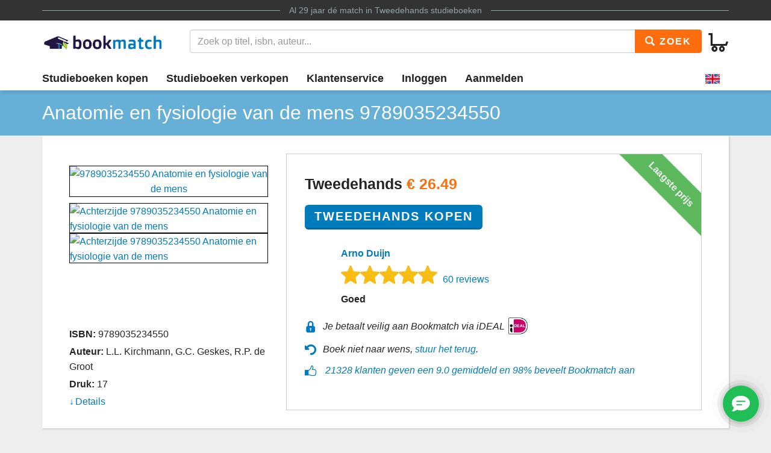

--- FILE ---
content_type: text/html
request_url: https://www.bookmatch.nl/studieboeken/9789035234550-Anatomie-en-fysiologie-van-de-mens
body_size: 10186
content:
<!doctype html>
<html lang="nl">
<head>
	<meta charset="utf-8">
	<title>Anatomie en fysiologie van de mens | 9789035234550 | Tweedehands</title>
	<meta name="description" content="9789035234550 Anatomie en fysiologie van de  koop je vanaf 26.49 tweedehands bij Bookmatch. ✅ 100% veilig ✅ Geen &eacute;nkel risico ✅ Ruim 270.000 studieboeken in het aanbod">
	<meta name="viewport" content="width=device-width, initial-scale=1">
	<meta http-equiv="X-UA-Compatible" content="IE=edge,chrome=1">
	<meta name="robots" content="noodp,noydir"/>
	<!-- Google Tag Manager -->
<script>(function(w,d,s,l,i){w[l]=w[l]||[];w[l].push({'gtm.start':
new Date().getTime(),event:'gtm.js'});var f=d.getElementsByTagName(s)[0],
j=d.createElement(s),dl=l!='dataLayer'?'&l='+l:'';j.async=true;j.src=
'https://www.googletagmanager.com/gtm.js?id='+i+dl;f.parentNode.insertBefore(j,f);
})(window,document,'script','dataLayer','GTM-MPV25ZWH');</script>
<!-- End Google Tag Manager -->
	
	
			
		
		
		
			
	<link rel="preload" href="/assets/fonts/iconfont.woff" as="font" type="font/woff2" crossorigin> 

	<link rel="stylesheet" href="/assets/css/main_27112019_01.css">


	<style>
div.jouwbericht,div.mijnbericht{padding:10px;margin-top:5px;margin-bottom:5px;border:1px solid  #666;border-radius:5px}div.jouwbericht{float:left;background-color:#cfc}div.mijnbericht{float:right;background-color:#ccc}div.bmbericht{text-align:center;padding:10px;background-color:#53a2ca;color:#fff;border-radius:5px}div.bmbericht div.verloopdat,div.verloopdat{font-size:9px;text-align:right;margin-top:-4px}div.verloopintro{font-weight:700;border-bottom:1px solid #000}div.verloopdat{color:#777}div.bmbericht div.verloopdat{color:#fff}textarea.remarkarea{padding:10px;margin-top:5px;margin-bottom:5px;border:1px solid #666;border-radius:5px;width:892px}div#verkooptips{width:350px;float:right;background-color:#4eacdb;font-size:12px;border-radius:10px;-webkit-border-radius:10px;-moz-border-radius:10px;margin-top:0}div#verkooptips img{float:left;margin-right:14px}div.alert{padding:6px;margin-bottom:6px}div.score a{color:#fff;text-decoration:none}div.dashboard-item{position:relative;width:150px;height:150px;float:left;margin:10px;background-color:#eee}div.dashboard-header{background-color:#aaa;font-size:20px;text-align:center;padding:2px}div.dashboard-inner{padding:10px;padding-top:50px!important;text-align:center}span.dashboard-value-large{font-size:40px}span.dashboard-value-medium{font-size:30px}div.dashboard-sub{position:absolute;width:100%;bottom:0;left:0;text-align:center;padding-bottom:2px;font-size:20px}table.revtable2 td{padding:2px}
</style>
	
	
		
<meta name="google-site-verification" content="bAeB0qm51AYSWIDHF0YNcRALxyFOKGHIIIYoCaGrZpE" />
	<script>
window.Futy = { key: '6666e0dad507a' };
(function (e, t) {
var n = e.createElement(t);
n.async = true;
var f = window.Promise && window.fetch ? 'modern.js' : 'legacy.js';
n.src = 'https://v1.widget.futy.io/js/futy-widget-' + f;
var r = e.getElementsByTagName(t)[0];
r.parentNode.insertBefore(n, r);
})(document, 'script');
</script>
<link rel="canonical" href="https://www.bookmatch.nl/studieboeken/9789035234550-Anatomie-en-fysiologie-van-de-mens" />
	<meta property="og:title" content="Anatomie en fysiologie van de mens | 9789035234550 | Tweedehands" />
	<meta property="og:image" content="https://www.bookmatch.nlhttps://images.bookmatch.nl/omslag/9789/035/234/9789035234550/9789035234550_VRK.jpg" />
	<meta property="og:description" content="9789035234550 Anatomie en fysiologie van de  koop je vanaf 26.49 tweedehands bij Bookmatch. ✅ 100% veilig ✅ Geen &eacute;nkel risico ✅ Ruim 270.000 studieboeken in het aanbod" />
	
	<meta name="twitter:card" content="summary_large_image" />
	
	<meta property="twitter:title" content="Anatomie en fysiologie van de mens | 9789035234550 | Tweedehands" />
	<meta property="twitter:image" content="https://www.bookmatch.nlhttps://images.bookmatch.nl/omslag/9789/035/234/9789035234550/9789035234550_VRK.jpg" />
	<meta property="twitter:description" content="9789035234550 Anatomie en fysiologie van de  koop je vanaf 26.49 tweedehands bij Bookmatch. ✅ 100% veilig ✅ Geen &eacute;nkel risico ✅ Ruim 270.000 studieboeken in het aanbod" />
	
	


<script type="text/javascript" src="/js/prototype.js"></script>
	<script type="text/javascript">	
	var tvprijs=0;function CheckAll(e){for(i=0,count=document.linkForm.elements.length;i<count;i++)document.linkForm.elements[i].name.substring(0,3)==e&&(document.linkForm.elements[i].checked,document.linkForm.elements[i].checked=1)}function UncheckAll(e){for(i=0,count=document.linkForm.elements.length;i<count;i++)document.linkForm.elements[i].name.substring(0,3)==e&&(document.linkForm.elements[i].checked,document.linkForm.elements[i].checked=0)}function nothingMuch(){}function nix(){}function mtoggle(e){"block"!=document.getElementById(e).style.display?document.getElementById(e).style.display="block":"none"!=document.getElementById(e).style.display&&(document.getElementById(e).style.display="none")}function hide(e){document.getElementById&&null!=document.getElementById(e)?node=document.getElementById(e).style.display="none":document.layers&&null!=document.layers[e]&&(document.layers[e].display="none")}function xhide(e){document.getElementById&&null!=document.getElementById(e)?node=document.getElementById(e).style.display="none":document.layers&&null!=document.layers[e]&&(document.layers[e].display="none")}function xshow(e){document.getElementById&&null!=document.getElementById(e)?node=document.getElementById(e).style.display="block":document.layers&&null!=document.layers[e]&&(document.layers[e].display="block")}function jvsleep(e){for(var n=new Date().getTime();new Date().getTime()<n+e;);}function confirmSubmit(e){return!!confirm(e)}
	
	
	</script>		





	<!--[if lt IE 9]>
	    <script src="//cdnjs.cloudflare.com/ajax/libs/html5shiv/3.7.3/html5shiv.js"></script>
	<![endif]-->




</head>

<body><!-- Google Tag Manager (noscript) -->
<noscript><iframe src="https://www.googletagmanager.com/ns.html?id=GTM-MPV25ZWH"
height="0" width="0" style="display:none;visibility:hidden"></iframe></noscript>
<!-- End Google Tag Manager (noscript) -->

<header>
	<div class="topline">
		<div class="container">
			<p class="tagline"><span>Al 29 jaar d&eacute; match in <a href="/" title="Tweedehands studieboeken">Tweedehands studieboeken</a></span></p>
		</div>
	</div>
	<div class="container">
		<div class="navbar-header">
			
								
			
			<button type="button" class="navbar-toggle pull-left visible-xs visible-sm" data-toggle-menu="show" data-menu-target="mainmenu">
				<span class="sr-only">Toggle navigation</span>
				<span class="icon-bar"></span>
				<span class="icon-bar"></span>
				<span class="icon-bar"></span>
				
			</button>
			
						
						
			<a href="/" class="logo"><img src="/gfx/bookmatchlogo_2020.png" srcset="/gfx/bookmatchlogo_2020.png 2x" style="height: 30px; width: 200px;" alt="Bookmatch tweedehands studieboeken logo"></a>
			
						
			
			<a href="/winkelmandje" class="btn btn-cart navbar-right">
				<span class="bm-icon bm-icon-cart"></span>
				
								
				
				
				
				<span class="btn-cart-count"></span>
			</a>
		</div>
				<div class="tools" id="tool-menu">
			<form name="search" action="/" method="get" class="header-search" id="searchBar">
				<div class="input-group search">
											<input type="hidden" name="action" value="zoek">

					<input type="search" name="q" class="form-control autocomplete search__input" placeholder="Zoek op titel, isbn, auteur...">

					<span class="input-group-btn">
						<button type="submit" class="btn btn-orange search__btn"><span class="bm-icon bm-icon-search"></span> Zoek</button>
					</span>
				</div>
			</form>
		</div>
			</div>

		<div class="messages container"></div>
	<nav role="navigation" id="mainmenu">
		<div class="container">
			<ul class="nav nav-main">
				
				<li><a href="/studieboeken-kopen">Studieboeken kopen</a></li>				<li><a href="/studieboeken-verkopen">Studieboeken verkopen</a></li>
				<li><a href="/contact">Klantenservice</a></li>
				
				
					<li><a href="/inloggen" rel="nofollow">Inloggen</a></li><li><a href="/aanmelden"  rel="nofollow">Aanmelden</a></li><li class="language-selector"><a href="/?preaction=setlang&lang=en" rel="nofollow"  title="Set language to English"><img src="https://content.bookmatch.nl/assets/images/united-kingdom.png" height="24" width="24" alt="United Kingdom flag"></a></li>	
				
				
				
			</ul>
		</div>
				
		
		
		
	</nav>
	
		
	
</header>

	<main role="main" class="">
<!-- content-block  -->


<div>	
<article>
    
	
	
	<section class="page-title">
        <div class="container page-title__container">
            <h1  class="page-title__heading"><span >Anatomie en fysiologie van de mens</span> 9789035234550</h1>

        </div>
    </section>
    
		
	
	
    <section class="container">

        <div class="book-detail-best bm-content bm-shadow bm-background-white">

            <div class="row row-sm-height">
                <!--<div class="row-sm-height">-->
                    <div class="col-sm-4 col-sm-height">

                        <div class="book-detail-best__book-container">
                            <div class="book-cover" style="height: 250px;">
  <a href="https://images.bookmatch.nl/omslag/9789/035/234/9789035234550/9789035234550_VRK.jpg"  data-toggle="modal" data-target="#BoekPlaatje"  >
						<img class="book-cover__image"  src="https://images.bookmatch.nl/omslag/9789/035/234/9789035234550/9789035234550_VRK.jpg" alt="9789035234550 Anatomie en fysiologie van de mens" >
						</a><div style="display: block; margin-top: 10px; clear: both; text-align: left;">
						<a href="https://images.bookmatch.nl/omslag/9789/035/234/9789035234550/9789035234550_VRK.jpg"  data-toggle="modal" data-target="#BoekPlaatje"  >
						<img class="book-cover__image" style="  height: 50px; "  src="https://images.bookmatch.nl/omslag/9789/035/234/9789035234550/9789035234550_VRK.jpg" alt="Achterzijde 9789035234550 Anatomie en fysiologie van de mens" >
						</a>
						
						<a href="https://images.bookmatch.nl/omslag/9789/035/234/9789035234550/9789035234550_ATK.jpg"  data-toggle="modal" data-target="#BoekPlaatjeAchterkant"  >
						<img class="book-cover__image" style="  height: 50px; "  src="https://images.bookmatch.nl/omslag/9789/035/234/9789035234550/9789035234550_ATK.jpg" alt="Achterzijde 9789035234550 Anatomie en fysiologie van de mens" >
						</a></div>                            </div>

                            <div class="book-info margin-top-sm">
                                <div class="book-info__important">
                                    
																		
									<div class="book-info__item">
                                        <span class="book-info__label">ISBN:</span>
                                        <span class="book-info--value"><h2 style="font-size: 16px; font-weight: normal; display: inline;">9789035234550</span></h2>
                                    </div>
                                    
																		
									
									
									<div class="book-info__item">
                                        <span class="book-info__label">Auteur:</span>
                                        <span class="book-info__value">L.L. Kirchmann, G.C. Geskes, R.P. de Groot</span>
                                    </div>
                                    
																		
									<div class="book-info__item">
                                        <span class="book-info__label">Druk:</span>
                                        <span class="book-info__value">17</span>
                                    </div>
                                
                      
									
								</div><div class="book-info__more collapse" id="bookInfoMore"><div class="book-info__item">
                                        <span class="book-info__label">Uitgever:</span>
                                        <span class="book-info__value">Springer Media B.V.</span>
                                    </div><div class="book-info__item">
                                        <span class="book-info__label">Afmetingen:</span>
                                        <span class="book-info__value">27.3 x 20.4 x 3.5 cm</span>
                                    </div><div class="book-info__item">
                                        <span class="book-info__label">Gewicht:</span>
                                        <span class="book-info__value">1729 gram</span>
                                    </div></div><div class="book-info__more collapse" id="bookInfoMore">									
									
									
                                  
                                </div>
                            							
								<a href="#bookInfoMore" data-toggle="collapse" class="book-info__readmore collapsed">Details</a>
                            							
                            
							</div>

                        </div>

                    </div>
                    <div class="col-sm-8 col-sm-height">

                        <div class="book-detail-best__buy-container">

						
						
						
						
						
						
						
						
						
						
						
						
						
												
							<div class="ribbon ribbon--top-right">Laagste prijs</div>

                            <div class="price price--large">
														
							
                                <span class="price__now">Tweedehands <span class="u-highlight">&euro; <span itemprop="lowPrice">26.49</span></span></span>
								  
  
                            </div>


                            <div class="margin-top-sm">
                                
								<form method="post" action="/index.php?action=addusedtobasket"> 
<input type='hidden' name='bm_sec_token' value='d3f3a09be98d41f3ac5a286f15ee651013c0c389c8bf1acdaba7d1c0ce7ed06ed91b48e1092c218360f0408ae2e2969b4b92b859a2fe35e5c29db1c1af68ae86' /><input type="hidden" name="boekid" value="8008643"><input type="submit" value="Tweedehands Kopen" class="btn btn-lg btn-primary btn-center"></form>
								
                            </div>
							<div class="row margin-top-lg">
							<div class="col-md-1" style="padding-right: 0;"><img src="/profilepics/nopp.png"   style="width: 50px;border: 0px solid #1f1544;border-radius: 50%; "></div>							
							<div class="col-md-11" style="padding-left: 20px;">
							<div class="">
                                
								<div>

								<span class="u-strong"><a href="/verkoper/905110">Arno Duijn</a></span>
 
							
								
								
								
								</div>
                            </div>

							
							
                            <div class="">
                                <div class="bm-rating-stars">
                                    <span class="bm-icon bm-icon-star fill"></span><span class="bm-icon bm-icon-star fill"></span><span class="bm-icon bm-icon-star fill"></span><span class="bm-icon bm-icon-star fill"></span><span class="bm-icon bm-icon-star fill"></span>
                                    <a href="/verkoper/905110" class="bm-rating-link">60 reviews</a>
                                </div>
                            </div>
							                            

                            <div>
                                <span class="u-strong">Goed</span>
                            </div>
							</div></div>

                            <div class="book-detail-best__usp-container">
                                <ul class="usp usp--small usp--vertical">
                                    <li class="usp__item"><span class="bm-icon bm-icon-lock usp__icon"></span>Je betaalt veilig aan Bookmatch via iDEAL <img src="https://content.bookmatch.nl/static/ideal-logo2024s.png" alt="iDEAL logo" title="betaal met iDEAL" style="height: 32px; margin-top: -4px;">&nbsp;&nbsp;&nbsp;&nbsp;</li>
                                    <br /><li class="usp__item"><span class="bm-icon bm-icon-back usp__icon"></span>Boek niet naar wens, <a href="/content/bestelling-terugsturen" rel="nofollow">stuur het terug</a>.</li>
									<li class="usp__item"><span class="bm-icon bm-icon-thumb-up usp__icon"></span> 
									
									
									 <a href="https://www.kiyoh.com/reviews/1047269/bookmatch?lang=nl" target="_blank">21328 klanten geven een 9.0 gemiddeld en 98% beveelt Bookmatch aan</a></li>									
									
                                </ul>
                            </div>

						
										
							
                        </div>
                    </div>
                </div>
            <!-- </div>-->
        </div>


<a name="aanbod"></a>
        <div class="bm-content-separator bm-detail-separator"><div class="pull-right"></div>


			<h2 style="text-align: left;">Meer tweedehands aanbod Anatomie en fysiologie van de mens</h2>
        
		</div>

        <div class="bm-detail-list-header hidden-xs hidden-sm">
            <div class="row">
                <div class="col-md-3">Staat van het boek</div>
                
                <div class="col-md-5">Verkoper</div>
                <div class="col-md-4">Prijs <small>(Incl. <a href="javascript:void(0);" data-toggle="popover"  data-content="Met onze Kopersbescherming bieden we je garantie. Mocht een boek niet verzonden worden door een verkoper of kwijt raken tijdens de verzending, dan betalen we je terug. Ook mag je een boek altijd retour sturen. Kopersbescherming kost 2,49 per match.">Kopersbescherming</a> en verzenden)</small></div>
            </div>
        </div>

<div class="bm-background-white bm-content bm-detail-buy-item bm-shadow">
	<div class="row vertical-align-md">
		<div class="col-md-3 ">
			<div class="heading visible-xs visible-sm">Staat van het boek</div>
			<div class="state">Goed</div>
			<div class="highlight">1 maand geleden aangeboden			
			
			</div>
			<div class="comment">&quot;Minimale gebruikerssporen.&quot;</div>
			
		</div>
		
		<div class="col-md-5">
			<div class="heading visible-xs visible-sm">Verkoper</div>
			
			 
			 <div class="row">
			<div class="col-md-2" style="padding-right: 0px;"><img src="/profilepics/nopp.png"   style="width: 50px;border: 0px solid #1f1544;border-radius: 50%; "></div>			<div class="col-md-10">
			<div class="name"><a href="/verkoper/905110" rel="nofollow">Arno Duijn</a> 
			
			<div style="font-size: 11pt; color:#000000; font-weight: normal">Verstuurt meestal binnen 1 dag</div>			
			
			</div>
			
						<div class="bm-rating-stars">
				
				<span class="bm-icon bm-icon-star fill"></span><span class="bm-icon bm-icon-star fill"></span><span class="bm-icon bm-icon-star fill"></span><span class="bm-icon bm-icon-star fill"></span><span class="bm-icon bm-icon-star fill"></span>				
				
				<a href="/verkoper/905110" rel="nofollow" class="bm-rating-link">60 reviews</a>
			
			</div>
						<ul class="list-unstyled">
				
			
				<li></li>
				
			</ul>
			</div></div>
		</div>
		<div class="col-md-2">
			<div class="heading visible-xs visible-sm">Prijs <small>(Incl. <a href="javascript:void(0);" data-toggle="popover"  data-content="Met onze Kopersbescherming bieden we je garantie. Mocht een boek niet verzonden worden door een verkoper of kwijt raken tijdens de verzending, dan betalen we je terug. Ook mag je een boek altijd retour sturen. Kopersbescherming kost 2,49 per match.">Kopersbescherming</a> en verzenden)</small></div>
			<div class="price">&euro; 26.49</div>
		</div>
		<div class="col-md-2">
			
			
			<form method="post" action="/index.php?action=addusedtobasket"> 
<input type='hidden' name='bm_sec_token' value='d3f3a09be98d41f3ac5a286f15ee651013c0c389c8bf1acdaba7d1c0ce7ed06ed91b48e1092c218360f0408ae2e2969b4b92b859a2fe35e5c29db1c1af68ae86' /><input type="hidden" name="boekid" value="8008643"><input type="submit" value="Kopen" class="btn btn-primary btn-block btn-center"></form>
			
			<div style="text-align: center;padding-top: 4px; "><a href="/index.php?action=bieden&safematch=1&blijst[0]=8008643&boekid=8008643&vkuserid=905110" rel="nofollow" class="btn btn-block btn-center" >of bieden</a></div>			
		</div></div>

					
		
</div>
<div class="bm-background-white bm-content bm-detail-buy-item bm-shadow">
	<div class="row vertical-align-md">
		<div class="col-md-3 ">
			<div class="heading visible-xs visible-sm">Staat van het boek</div>
			<div class="state">Goed</div>
			<div class="highlight">16 maanden geleden aangeboden			
			
			</div>
			<div class="comment"></div>
			
		</div>
		
		<div class="col-md-5">
			<div class="heading visible-xs visible-sm">Verkoper</div>
			
			 
			 <div class="row">
			<div class="col-md-2" style="padding-right: 0px;"><img src="/profilepics/nopp.png"   style="width: 50px;border: 0px solid #1f1544;border-radius: 50%; "></div>			<div class="col-md-10">
			<div class="name"><a href="/verkoper/1011128" rel="nofollow">Elise Cuperus</a> 
			
			<div style="font-size: 11pt; color:#000000; font-weight: normal">Verstuurt meestal binnen 4 dagen</div>			
			
			</div>
			
						<div class="bm-rating-stars">
				
				<span class="bm-icon bm-icon-star fill"></span><span class="bm-icon bm-icon-star fill"></span><span class="bm-icon bm-icon-star fill"></span><span class="bm-icon bm-icon-star fill"></span><span class="bm-icon bm-icon-star fill"></span>				
				
				<a href="/verkoper/1011128" rel="nofollow" class="bm-rating-link">2 reviews</a>
			
			</div>
						<ul class="list-unstyled">
				
			
				<li><a href="/hbo/NHL_Stenden_Hogeschool/Leraar_Gezondheidszorg_&_Welzijn">Leraar Gezondheidszorg & Welzijn</a>, <a href="/hbo/NHL_Stenden_Hogeschool">NHL Stenden Hogeschool</a></li>
				
			</ul>
			</div></div>
		</div>
		<div class="col-md-2">
			<div class="heading visible-xs visible-sm">Prijs <small>(Incl. <a href="javascript:void(0);" data-toggle="popover"  data-content="Met onze Kopersbescherming bieden we je garantie. Mocht een boek niet verzonden worden door een verkoper of kwijt raken tijdens de verzending, dan betalen we je terug. Ook mag je een boek altijd retour sturen. Kopersbescherming kost 2,49 per match.">Kopersbescherming</a> en verzenden)</small></div>
			<div class="price">&euro; 27.49</div>
		</div>
		<div class="col-md-2">
			
			
			<form method="post" action="/index.php?action=addusedtobasket"> 
<input type='hidden' name='bm_sec_token' value='d3f3a09be98d41f3ac5a286f15ee651013c0c389c8bf1acdaba7d1c0ce7ed06ed91b48e1092c218360f0408ae2e2969b4b92b859a2fe35e5c29db1c1af68ae86' /><input type="hidden" name="boekid" value="7398094"><input type="submit" value="Kopen" class="btn btn-primary btn-block btn-center"></form>
			
			<div style="text-align: center;padding-top: 4px; "><a href="/index.php?action=bieden&safematch=1&blijst[0]=7398094&boekid=7398094&vkuserid=1011128" rel="nofollow" class="btn btn-block btn-center" >of bieden</a></div>			
		</div></div>

					
		
</div>
<div class="bm-background-white bm-content bm-detail-buy-item bm-shadow">
	<div class="row vertical-align-md">
		<div class="col-md-3 ">
			<div class="heading visible-xs visible-sm">Staat van het boek</div>
			<div class="state">Goed</div>
			<div class="highlight">9 maanden geleden aangeboden			
			
			</div>
			<div class="comment"></div>
			
		</div>
		
		<div class="col-md-5">
			<div class="heading visible-xs visible-sm">Verkoper</div>
			
			 
			 <div class="row">
			<div class="col-md-2" style="padding-right: 0px;"><img src="/profilepics/nopp.png"   style="width: 50px;border: 0px solid #1f1544;border-radius: 50%; "></div>			<div class="col-md-10">
			<div class="name"><a href="/verkoper/1060243" rel="nofollow">Annemarie Holtslag</a> 
			
			<div style="font-size: 11pt; color:#000000; font-weight: normal">Verstuurt meestal binnen 2 dagen</div>			
			
			</div>
			
						<div class="bm-rating-stars">
				
				<span class="bm-icon bm-icon-star fill"></span><span class="bm-icon bm-icon-star fill"></span><span class="bm-icon bm-icon-star fill"></span><span class="bm-icon bm-icon-star fill"></span><span class="bm-icon bm-icon-star fill"></span>				
				
				<a href="/verkoper/1060243" rel="nofollow" class="bm-rating-link">3 reviews</a>
			
			</div>
						<ul class="list-unstyled">
				
			
				<li><a href="/hbo/Capabel_Hogeschool/Farmaceutisch_Consulent">Farmaceutisch Consulent</a>, <a href="/hbo/Capabel_Hogeschool">Capabel Hogeschool</a></li>
				
			</ul>
			</div></div>
		</div>
		<div class="col-md-2">
			<div class="heading visible-xs visible-sm">Prijs <small>(Incl. <a href="javascript:void(0);" data-toggle="popover"  data-content="Met onze Kopersbescherming bieden we je garantie. Mocht een boek niet verzonden worden door een verkoper of kwijt raken tijdens de verzending, dan betalen we je terug. Ook mag je een boek altijd retour sturen. Kopersbescherming kost 2,49 per match.">Kopersbescherming</a> en verzenden)</small></div>
			<div class="price">&euro; 32.49</div>
		</div>
		<div class="col-md-2">
			
			
			<form method="post" action="/index.php?action=addusedtobasket"> 
<input type='hidden' name='bm_sec_token' value='d3f3a09be98d41f3ac5a286f15ee651013c0c389c8bf1acdaba7d1c0ce7ed06ed91b48e1092c218360f0408ae2e2969b4b92b859a2fe35e5c29db1c1af68ae86' /><input type="hidden" name="boekid" value="7669071"><input type="submit" value="Kopen" class="btn btn-primary btn-block btn-center"></form>
			
			<div style="text-align: center;padding-top: 4px; "><a href="/index.php?action=bieden&safematch=1&blijst[0]=7669071&boekid=7669071&vkuserid=1060243" rel="nofollow" class="btn btn-block btn-center" >of bieden</a></div>			
		</div></div>

					
		
</div>
<div class="bm-background-white bm-content bm-detail-buy-item bm-shadow">
	<div class="row vertical-align-md">
		<div class="col-md-3 ">
			<div class="heading visible-xs visible-sm">Staat van het boek</div>
			<div class="state">Goed</div>
			<div class="highlight">1 maand geleden aangeboden			
			
			</div>
			<div class="comment"></div>
			
		</div>
		
		<div class="col-md-5">
			<div class="heading visible-xs visible-sm">Verkoper</div>
			
			 
			 <div class="row">
			<div class="col-md-2" style="padding-right: 0px;"><img src="/profilepics/nopp.png"   style="width: 50px;border: 0px solid #1f1544;border-radius: 50%; "></div>			<div class="col-md-10">
			<div class="name"><a href="/verkoper/967880" rel="nofollow">Sietske van der Stoel</a> 
			
			<div style="font-size: 11pt; color:#000000; font-weight: normal">Verstuurt meestal binnen 4 dagen</div>			
			
			</div>
			
						<div class="bm-rating-stars">
				
				<span class="bm-icon bm-icon-star fill"></span><span class="bm-icon bm-icon-star fill"></span><span class="bm-icon bm-icon-star fill"></span><span class="bm-icon bm-icon-star fill"></span><span class="bm-icon bm-icon-star fill"></span>				
				
				<a href="/verkoper/967880" rel="nofollow" class="bm-rating-link">8 reviews</a>
			
			</div>
						<ul class="list-unstyled">
				
			
				<li><a href="/hbo/Christelijke_Hogeschool_Ede/Verpleegkunde">Verpleegkunde</a>, <a href="/hbo/Christelijke_Hogeschool_Ede">Christelijke Hogeschool Ede</a></li>
				
			</ul>
			</div></div>
		</div>
		<div class="col-md-2">
			<div class="heading visible-xs visible-sm">Prijs <small>(Incl. <a href="javascript:void(0);" data-toggle="popover"  data-content="Met onze Kopersbescherming bieden we je garantie. Mocht een boek niet verzonden worden door een verkoper of kwijt raken tijdens de verzending, dan betalen we je terug. Ook mag je een boek altijd retour sturen. Kopersbescherming kost 2,49 per match.">Kopersbescherming</a> en verzenden)</small></div>
			<div class="price">&euro; 34.49</div>
		</div>
		<div class="col-md-2">
			
			
			<form method="post" action="/index.php?action=addusedtobasket"> 
<input type='hidden' name='bm_sec_token' value='d3f3a09be98d41f3ac5a286f15ee651013c0c389c8bf1acdaba7d1c0ce7ed06ed91b48e1092c218360f0408ae2e2969b4b92b859a2fe35e5c29db1c1af68ae86' /><input type="hidden" name="boekid" value="7684320"><input type="submit" value="Kopen" class="btn btn-primary btn-block btn-center"></form>
			
			<div style="text-align: center;padding-top: 4px; "><a href="/index.php?action=bieden&safematch=1&blijst[0]=7684320&boekid=7684320&vkuserid=967880" rel="nofollow" class="btn btn-block btn-center" >of bieden</a></div>			
		</div></div>

					
		
</div>
<div class="bm-background-white bm-content bm-detail-buy-item bm-shadow">
	<div class="row vertical-align-md">
		<div class="col-md-3 ">
			<div class="heading visible-xs visible-sm">Staat van het boek</div>
			<div class="state">Goed</div>
			<div class="highlight">1 maand geleden aangeboden			
			
			</div>
			<div class="comment"></div>
			
		</div>
		
		<div class="col-md-5">
			<div class="heading visible-xs visible-sm">Verkoper</div>
			
			 
			 <div class="row">
			<div class="col-md-2" style="padding-right: 0px;"><img src="/profilepics/b19e2bf96d2326f5458548caf1bfe8db3ff22b78e7b521a170d1875ce9ec804d404f63807cc7fb67efd380cf0d2b3262e9b67dab7502e5893ceec0982ec9d011.png"  style="width: 50px;border: 1px solid #1f1544;border-radius: 50%;   "></div>			<div class="col-md-10">
			<div class="name"><a href="/verkoper/510183" rel="nofollow">Sanne Rotgers</a> 
			
			<div style="font-size: 11pt; color:#000000; font-weight: normal">Verstuurt meestal binnen 2 dagen</div>			
			
			</div>
			
						<div class="bm-rating-stars">
				
				<span class="bm-icon bm-icon-star fill"></span><span class="bm-icon bm-icon-star fill"></span><span class="bm-icon bm-icon-star fill"></span><span class="bm-icon bm-icon-star fill"></span><span class="bm-icon bm-icon-star fill"></span>				
				
				<a href="/verkoper/510183" rel="nofollow" class="bm-rating-link">1 review</a>
			
			</div>
						<ul class="list-unstyled">
				
			
				<li><a href="/hbo/HZ_University_of_Applied_Sciences/Verpleegkunde_Verloskunde">Verpleegkunde Verloskunde</a>, <a href="/hbo/HZ_University_of_Applied_Sciences">HZ University of Applied Sciences</a></li>
				
			</ul>
			</div></div>
		</div>
		<div class="col-md-2">
			<div class="heading visible-xs visible-sm">Prijs <small>(Incl. <a href="javascript:void(0);" data-toggle="popover"  data-content="Met onze Kopersbescherming bieden we je garantie. Mocht een boek niet verzonden worden door een verkoper of kwijt raken tijdens de verzending, dan betalen we je terug. Ook mag je een boek altijd retour sturen. Kopersbescherming kost 2,49 per match.">Kopersbescherming</a> en verzenden)</small></div>
			<div class="price">&euro; 37.49</div>
		</div>
		<div class="col-md-2">
			
			
			<form method="post" action="/index.php?action=addusedtobasket"> 
<input type='hidden' name='bm_sec_token' value='d3f3a09be98d41f3ac5a286f15ee651013c0c389c8bf1acdaba7d1c0ce7ed06ed91b48e1092c218360f0408ae2e2969b4b92b859a2fe35e5c29db1c1af68ae86' /><input type="hidden" name="boekid" value="7998490"><input type="submit" value="Kopen" class="btn btn-primary btn-block btn-center"></form>
			
			<div style="text-align: center;padding-top: 4px; "><a href="/index.php?action=bieden&safematch=1&blijst[0]=7998490&boekid=7998490&vkuserid=510183" rel="nofollow" class="btn btn-block btn-center" >of bieden</a></div>			
		</div></div>

					
		
</div>
<div class="bm-background-white bm-content bm-detail-buy-item bm-shadow">
	<div class="row vertical-align-md">
		<div class="col-md-3 ">
			<div class="heading visible-xs visible-sm">Staat van het boek</div>
			<div class="state">Als nieuw</div>
			<div class="highlight">14 maanden geleden aangeboden			
			
			</div>
			<div class="comment">&quot;Alleen voorin naam geschreven&quot;</div>
			
		</div>
		
		<div class="col-md-5">
			<div class="heading visible-xs visible-sm">Verkoper</div>
			
			 
			 <div class="row">
			<div class="col-md-2" style="padding-right: 0px;"><img src="/profilepics/nopp.png"   style="width: 50px;border: 0px solid #1f1544;border-radius: 50%; "></div>			<div class="col-md-10">
			<div class="name"><a href="/verkoper/795582" rel="nofollow">Noa van Strien</a> 
			
			<div style="font-size: 11pt; color:#000000; font-weight: normal">Verstuurt meestal binnen 3 dagen</div>			
			
			</div>
			
						<div class="bm-rating-stars">
				
				<span class="bm-icon bm-icon-star fill"></span><span class="bm-icon bm-icon-star fill"></span><span class="bm-icon bm-icon-star fill"></span><span class="bm-icon bm-icon-star fill"></span><span class="bm-icon bm-icon-star fill"></span>				
				
				<a href="/verkoper/795582" rel="nofollow" class="bm-rating-link">10 reviews</a>
			
			</div>
						<ul class="list-unstyled">
				
			
				<li><a href="/hbo/NHL_Stenden_Hogeschool/Leraar_Gezondheidszorg_&_Welzijn">Leraar Gezondheidszorg & Welzijn</a>, <a href="/hbo/NHL_Stenden_Hogeschool">NHL Stenden Hogeschool</a></li>
				
			</ul>
			</div></div>
		</div>
		<div class="col-md-2">
			<div class="heading visible-xs visible-sm">Prijs <small>(Incl. <a href="javascript:void(0);" data-toggle="popover"  data-content="Met onze Kopersbescherming bieden we je garantie. Mocht een boek niet verzonden worden door een verkoper of kwijt raken tijdens de verzending, dan betalen we je terug. Ook mag je een boek altijd retour sturen. Kopersbescherming kost 2,49 per match.">Kopersbescherming</a> en verzenden)</small></div>
			<div class="price">&euro; 67.99</div>
		</div>
		<div class="col-md-2">
			
			
			<form method="post" action="/index.php?action=addusedtobasket"> 
<input type='hidden' name='bm_sec_token' value='d3f3a09be98d41f3ac5a286f15ee651013c0c389c8bf1acdaba7d1c0ce7ed06ed91b48e1092c218360f0408ae2e2969b4b92b859a2fe35e5c29db1c1af68ae86' /><input type="hidden" name="boekid" value="5334041"><input type="submit" value="Kopen" class="btn btn-primary btn-block btn-center"></form>
			
			<div style="text-align: center;padding-top: 4px; "><a href="/index.php?action=bieden&safematch=1&blijst[0]=5334041&boekid=5334041&vkuserid=795582" rel="nofollow" class="btn btn-block btn-center" >of bieden</a></div>			
		</div></div>

					
		
</div> 	</div>	
	</section>

    <section class="container">

       
        <div class="bm-background-white bm-shadow">
	     <div class="bm-background-blue bm-content bm-content-separator">
                <h3>Wellicht staan deze boeken ook op je lijst</h3>
            </div>
			            <div class="bm-content">

	
	  <div class="carousel carousel-book slide" data-ride="carousel" data-type="multi" data-interval="false">
    <ol class="carousel-indicators">
  <li data-slide-to="0" class=""></li>
</ol>
	<div class="carousel-inner">

	
						<div class="item active">
            <div class="col-md-3 col-sm-4 col-xs-12">
                <div class="book">
                    <div class="cover">
                        <a href="/studieboeken/9789083144795-MBOL-Anatomie-en-fysiologie-voor-het-mbo" title="MBOL Anatomie en fysiologie voor het mbo"><img src="https://images.bookmatch.nl/omslag/9789/083/144/9789083144795/9789083144795_VRK.jpg" style="height: 210px;" alt="MBOL Anatomie en fysiologie voor het mbo"></a>
                    </div>
                    <h3 class="title"><a href="/studieboeken/9789083144795-MBOL-Anatomie-en-fysiologie-voor-het-mbo">MBOL Anatomie en fysiologie voor het mbo</a></h3>
                    <div class="school"> </div>
                    <div class="footer">
                        <span class="price">vanaf &euro;&nbsp;17.49</span>
                    </div>
                </div>
            </div>
        </div>

				
						<div class="item ">
            <div class="col-md-3 col-sm-4 col-xs-12">
                <div class="book">
                    <div class="cover">
                        <a href="/studieboeken/9789036818018-Anatomie-en-fysiologie-van-de-mens" title="Anatomie en fysiologie van de mens"><img src="https://images.bookmatch.nl/omslag/9789/036/818/9789036818018/9789036818018_VRK.jpg" style="height: 210px;" alt="Anatomie en fysiologie van de mens"></a>
                    </div>
                    <h3 class="title"><a href="/studieboeken/9789036818018-Anatomie-en-fysiologie-van-de-mens">Anatomie en fysiologie van de mens</a></h3>
                    <div class="school"> </div>
                    <div class="footer">
                        <span class="price">vanaf &euro;&nbsp;52.49</span>
                    </div>
                </div>
            </div>
        </div>

				
						<div class="item ">
            <div class="col-md-3 col-sm-4 col-xs-12">
                <div class="book">
                    <div class="cover">
                        <a href="/studieboeken/9789031379514-Chirurgie" title="Chirurgie"><img src="https://images.bookmatch.nl/omslag/9789/031/379/9789031379514/9789031379514_VRK.jpg" style="height: 210px;" alt="Chirurgie"></a>
                    </div>
                    <h3 class="title"><a href="/studieboeken/9789031379514-Chirurgie">Chirurgie</a></h3>
                    <div class="school"> </div>
                    <div class="footer">
                        <span class="price">vanaf &euro;&nbsp;14.39</span>
                    </div>
                </div>
            </div>
        </div>

				
						<div class="item ">
            <div class="col-md-3 col-sm-4 col-xs-12">
                <div class="book">
                    <div class="cover">
                        <a href="/studieboeken/9789043039178-Sociale-psychologie-10e-editie" title="Sociale psychologie, 10e editie"><img src="https://images.bookmatch.nl/omslag/9789/043/039/9789043039178/9789043039178_VRK.jpg" style="height: 210px;" alt="Sociale psychologie, 10e editie"></a>
                    </div>
                    <h3 class="title"><a href="/studieboeken/9789043039178-Sociale-psychologie-10e-editie">Sociale psychologie, 10e editie</a></h3>
                    <div class="school"> </div>
                    <div class="footer">
                        <span class="price">vanaf &euro;&nbsp;70.44</span>
                    </div>
                </div>
            </div>
        </div>

				
						<div class="item ">
            <div class="col-md-3 col-sm-4 col-xs-12">
                <div class="book">
                    <div class="cover">
                        <a href="/studieboeken/9789026522673-Status-afasietherapie--Inclusief-dvd" title="Status afasietherapie + dvd"><img src="https://images.bookmatch.nl/omslag/9789/026/522/9789026522673/9789026522673_VRK.jpg" style="height: 210px;" alt="Status afasietherapie + dvd"></a>
                    </div>
                    <h3 class="title"><a href="/studieboeken/9789026522673-Status-afasietherapie--Inclusief-dvd">Status afasietherapie + dvd</a></h3>
                    <div class="school"> </div>
                    <div class="footer">
                        <span class="price">vanaf &euro;&nbsp;14.49</span>
                    </div>
                </div>
            </div>
        </div>

				
						<div class="item ">
            <div class="col-md-3 col-sm-4 col-xs-12">
                <div class="book">
                    <div class="cover">
                        <a href="/studieboeken/9789001895501-Onderzoek-in-de-gezondheidszorg" title="Onderzoek in de gezondheidszorg"><img src="https://images.bookmatch.nl/omslag/9789/001/895/9789001895501/9789001895501_VRK.jpg" style="height: 210px;" alt="Onderzoek in de gezondheidszorg"></a>
                    </div>
                    <h3 class="title"><a href="/studieboeken/9789001895501-Onderzoek-in-de-gezondheidszorg">Onderzoek in de gezondheidszorg</a></h3>
                    <div class="school"> </div>
                    <div class="footer">
                        <span class="price">vanaf &euro;&nbsp;10.39</span>
                    </div>
                </div>
            </div>
        </div>

				
						<div class="item ">
            <div class="col-md-3 col-sm-4 col-xs-12">
                <div class="book">
                    <div class="cover">
                        <a href="/studieboeken/9789062834990-Taaltherapie-voor-kinderen-met-taalontwikkelingsstoornissen--CD-ROM" title="Taaltherapie voor kinderen met taalontwikkelingsstoornissen + CD-ROM "><img src="https://images.bookmatch.nl/omslag/9789/062/834/9789062834990/9789062834990_VRK.jpg" style="height: 210px;" alt="Taaltherapie voor kinderen met taalontwikkelingsstoornissen + CD-ROM "></a>
                    </div>
                    <h3 class="title"><a href="/studieboeken/9789062834990-Taaltherapie-voor-kinderen-met-taalontwikkelingsstoornissen--CD-ROM">Taaltherapie voor kinderen met taalontwikkelingsstoornissen + CD-ROM </a></h3>
                    <div class="school"> </div>
                    <div class="footer">
                        <span class="price">vanaf &euro;&nbsp;22.49</span>
                    </div>
                </div>
            </div>
        </div>

				
    </div>
    <!-- Controls -->
    <a class="left carousel-control" href="#carousel-example-generic" role="button" data-slide="prev">
        <span class="bm-icon bm-icon-arrow-left" aria-hidden="true"></span>
        <span class="sr-only">Previous</span>
    </a>
    <a class="right carousel-control" href="#carousel-example-generic" role="button" data-slide="next">
        <span class="bm-icon bm-icon-arrow-right" aria-hidden="true"></span>
        <span class="sr-only">Next</span>
    </a>
</div>
	
	
	
	
	
	
	
	
	
	
	
	
	
	

    </section>

</article>


</div><br /> <section class="container">
 <div class="row">
                    <div class="col-md-6">
       
        <div class="bm-background-white bm-shadow">
	     <div class="bm-background-blue bm-content bm-content-separator">
                <h2>9789035234550 Tweedehands</h2>
            </div>

	

			<div class="bm-content">Anatomie en fysiologie van de mens is geschreven door L.L. Kirchmann, G.C. Geskes, R.P. de Groot. Dit is druk 17 welke is uitgebracht in het Nederlands en de uitgever is Springer Media B.V.. De uitgever heeft het boek uitgebracht op 24 september 2012 onder ISBN nummer 9789035234550 in de vorm van een paperback met de afmetingen 27.3 x 20.4 x 3.5 cm. Het boek weegt 1729 gram en bevat wel illustraties. Anatomie en fysiologie van de mens wordt 6 keer aangeboden op Bookmatch.nl.  En het boek is in het afgelopen jaar al 4 keer verkocht.Wil je dit boek zelf kopen? Dan kan dat al vanaf &euro;&nbsp;26.49. Aarzel niet, klik op de blauwe knop en schaf meteen jouw tweedehands boek aan. Op zoek naar meer aanbod? Bovenaan deze pagina vind je meer aanbieders van dit boek. Zo betaal jij nooit te veel voor jouw studieboeken. Bookmatch.nl is met een 9.2/10 uit meer dan 19.000 reviews, een bewezen staat van dienst op het gebied van alles omtrent studieboeken! </div></div>
			
			
			</div>
			 <div class="col-md-6">
		
        <div class="bm-background-white bm-shadow">
	     <div class="bm-background-blue bm-content bm-content-separator">
                <h2>Extra links suggesties boeken</h2>
            </div>

	

			<div class="bm-content"><div><a href="/studieboeken/9789036811125-Patientveiligheid-in-de-verpleegkunde">Patiëntveiligheid in de verpleegkunde 9789036811125</a></div><div><a href="/studieboeken/9789057401176-Effectief-Verplegen--2-Handboek-ter-onderbouwing-van-het-verpleegkundig-handelen">Effectief Verplegen / 2 Handboek ter onderbouwing van het verple 9789057401176</a></div><div><a href="/studieboeken/9789057401183-Effectief-verplegen-3-Handboek-ter-onderbouwing-van-het-verpleegkundig-handelen">Effectief verplegen Handboek ter onderbouwing van het verpleegku 9789057401183</a></div><div><a href="/studieboeken/9789057401466-Effectief-Verplegen-1---Effectief-Verplegen-1-1">Effectief Verplegen 1 -  Effectief Verplegen 1 1 9789057401466</a></div><div><a href="/studieboeken/9789089720047-Basisboek-Zorgethiek">Basisboek Zorgethiek 9789089720047</a></div><div><a href="/studieboeken/9789036808477-Methodiek-en-systematiek-voor-de-verpleegkundige-beroepsuitoefening">Methodiek en systematiek voor de verpleegkundige beroepsuitoefen 9789036808477</a></div><div><a href="/studieboeken/9789023254102-Gezondheidsvoorlichting-en-gedragsverandering">Gezondheidsvoorlichting en gedragsverandering 9789023254102</a></div><div><a href="/studieboeken/9789001863043-Recht-voor-professionals-in-de-zorg">Recht voor professionals in de zorg 9789001863043</a></div><div><a href="/studieboeken/9789036812030-Onderzoekend-vermogen-voor-verpleegkundigen">Onderzoekend vermogen voor verpleegkundigen 9789036812030</a></div><div><a href="/studieboeken/9789001875695-Voeding-bij-gezondheid-en-ziekte">Voeding bij gezondheid en ziekte 9789001875695</a></div></div></div>
			
			 
			 

			 </div></div>
			
			</section>
			
			
			
			
			
<script type="text/javascript">
var google_tag_params = {
ecomm_prodid: "9789035234550",
ecomm_pagetype: "product",
ecomm_totalvalue: 26.49};
</script>
<script>
fbq('track', 'ViewContent', {
content_ids: ['9789035234550'],
content_type: 'product',
value: 26.49,
currency: 'EUR'
});
</script>




  <script type="application/ld+json">
  {
    "@context": "http://schema.org",
    "@type": "Product",
    "offers": [{
          "@type": "Offer",
          "availability":"https://schema.org/InStock",
          "itemCondition": "http://schema.org/UsedCondition",
          "price": 26.49,
          "priceCurrency": "EUR",
		  "shippingDetails": {
          "@type": "OfferShippingDetails",
          "shippingRate": {
            "@type": "MonetaryAmount",
            "value": 0,
            "currency": "EUR"
          },
          "shippingDestination": {
            "@type": "DefinedRegion",
            "addressCountry": "NL"
          },
          "deliveryTime": {
            "@type": "ShippingDeliveryTime",
            "handlingTime": {
              "@type": "QuantitativeValue",
              "minValue": 1,
              "maxValue": 7,
              "unitCode": "DAY"
            },
            "transitTime": {
              "@type": "QuantitativeValue",
              "minValue": 1,
              "maxValue": 3,
              "unitCode": "DAY"
            }
          }},
		  
		"hasMerchantReturnPolicy": {
          "@type": "MerchantReturnPolicy",
          "applicableCountry": "NL",
          "returnPolicyCategory": "https://schema.org/MerchantReturnFiniteReturnWindow",
          "merchantReturnDays": 14,
          "returnMethod": "https://schema.org/ReturnByMail",
          "returnFees": "https://schema.org/ReturnShippingFees",
		  "returnShippingFeesAmount": {
			   "@type": "MonetaryAmount",
            "value": 7,
            "currency": "EUR"
		  }
        }
          
        }
],
  
    "name": "Anatomie en fysiologie van de mens",
	"gtin13": "9789035234550",
    "category": "Book",
	"description": "Zoek je 9789035234550 Anatomie en fysiologie van de mens? Tweedehands aangeboden vanaf EUR 26.49 bij Bookmatch",
	"image": {
    		"url": "https://images.bookmatch.nl/omslag/9789/035/234/9789035234550/9789035234550_VRK.jpg",
    		"@type": "ImageObject"
    	}
  }
  </script>
<script type = "application/ld+json"> {
		"@type": "Book",
    	"@id": "https://www.bookmatch.nl/#9789035234550",
    	"name": "Anatomie en fysiologie van de mens",
    	"author": {
    		"@type": "Person",
    		"name": "L.L. Kirchman"

    	},
    	"url": "https://www.bookmatch.nl/studieboeken/9789035234550-Anatomie-en-fysiologie-van-de-mens",
    	"image": {
    		"url": "https://images.bookmatch.nl/omslag/9789/035/234/9789035234550/9789035234550_VRK.jpg",
    		"@type": "ImageObject"
    	},
		"publisher": {
    		"name": "",
    		"@type": "Brand"
    	},
	   	"workExample": {
    		"@type": "Book",
    		"bookFormat": "http://schema.org/Paperback",
    		"isbn": "9789035234550",
    		"name": "Anatomie en fysiologie van de mens",
    		"potentialAction": {
    			"@type": "ReadAction",
    			"target": {
    				"urlTemplate": "https://www.bookmatch.nl/studieboeken/9789035234550-Anatomie-en-fysiologie-van-de-mens",
    				"actionPlatform": ["http://schema.org/DesktopWebPlatform", "http://schema.org/MobileWebPlatform"],
    				"@type": "EntryPoint"
    			},
    			"expectsAcceptanceOf": {
    				"price": "26.49",
    				"priceCurrency": "EUR",
    				"itemCondition": "http://schema.org/UsedCondition",
    				"availability": "InStock",
    				"@type": "Offer"
    			}
    		},
    		"url": "https://www.bookmatch.nl/studieboeken/9789035234550-Anatomie-en-fysiologie-van-de-mens"
    		
    	},
    	"@context": "http://schema.org/"
    } 
</script>
 
<script>
window.dataLayer = window.dataLayer || [];
dataLayer.push({
  event: 'show',
  geen: 0,
  nieuw: 0,
  tweedehands: 1});
</script>





<!-- /content-block -->
	</main>
	<footer>
		<div class="top">
			<div class="container">
				<div class="row">
					<div class="col-sm-6 logo-container">
						<img src="https://content.bookmatch.nl/assets/images/ilovebookmatch.png" srcset="/assets/images/ilovebookmatch-2x.png 2x" style="height: 65px; width: 313px;" alt="I Love Bookmatch">
					</div>
					<div class="col-sm-6 logo-container">

						
					</div>
				</div>

			</div>
		</div>
		<div class="bottom">
			<div class="container">
				

				<ul class="nav nav-footer">
					<li><a href="/Algemene_voorwaarden" rel="nofollow">Algemene voorwaarden</a></li>
					<li><a href="/Privacy_Policy" rel="nofollow">Privacy policy</a></li>
					<li><a href="/over_Bookmatch">Over Bookmatch</a></li>
					<li><a href="/studieboeken">Studieboeken</a></li>
					<li><a href="/blog">Blog</a></li>
					<li><img src="https://content.bookmatch.nl/static/ideal-logo2024s.png" alt="iDEAL logo" title="betaal met iDEAL" style="height: 32px; width: 32px; margin-top: 8px;"></li>

				</ul>
				
				                    

                       
                    
				
			</div>
		</div>
	</footer>
    
	
							
							<div class="modal fade" id="BoekPlaatje" tabindex="-1" role="dialog" aria-labelledby="BoekPlaatjeLabel">
  <div class="modal-dialog" role="document">
    <div class="modal-content">
      <div class="modal-header">
        <button type="button" class="close" data-dismiss="modal" aria-label="Close"><span aria-hidden="true">&times;</span></button>
        <h4 class="modal-title" id="BoekPlaatjeLabel">Voorkant</h4>
      </div>
      <div class="modal-body">
        <a href="javascript:void(0);"  data-toggle="modal" data-target="#BoekPlaatjeAchterkant"><img   src="https://images.bookmatch.nl/omslag/9789/035/234/9789035234550/9789035234550_VRK.jpg" style="width: 100%; "   ></a>
      </div>
      <div class="modal-footer">
	  <button type="button" class="btn btn-default pull-left" data-toggle="modal" data-target="#BoekPlaatjeAchterkant"><svg xmlns="http://www.w3.org/2000/svg" width="16" height="16" fill="currentColor" class="bi bi-arrow-repeat" viewBox="0 0 16 16">
  <path d="M11.534 7h3.932a.25.25 0 0 1 .192.41l-1.966 2.36a.25.25 0 0 1-.384 0l-1.966-2.36a.25.25 0 0 1 .192-.41m-11 2h3.932a.25.25 0 0 0 .192-.41L2.692 6.23a.25.25 0 0 0-.384 0L.342 8.59A.25.25 0 0 0 .534 9"/>
  <path fill-rule="evenodd" d="M8 3c-1.552 0-2.94.707-3.857 1.818a.5.5 0 1 1-.771-.636A6.002 6.002 0 0 1 13.917 7H12.9A5 5 0 0 0 8 3M3.1 9a5.002 5.002 0 0 0 8.757 2.182.5.5 0 1 1 .771.636A6.002 6.002 0 0 1 2.083 9z"/>
</svg> Achterkant</button>
        <button type="button" class="btn btn-default" data-dismiss="modal">Sluiten</button>
      
      </div>
    </div>
  </div>
</div>
							
							<div class="modal fade" id="BoekPlaatjeAchterkant" tabindex="-1" role="dialog" aria-labelledby="BoekPlaatjeLabel">
			  <div class="modal-dialog" role="document">
				<div class="modal-content">
				  <div class="modal-header">
					<button type="button" class="close" data-dismiss="modal" aria-label="Close"><span aria-hidden="true">&times;</span></button>
					<h4 class="modal-title" id="BoekPlaatjeLabel">Achterkant</h4>
				  </div>
				  <div class="modal-body">
					<a href="javascript:void(0);"  data-toggle="modal" data-target="#BoekPlaatje"><img   src="https://images.bookmatch.nl/omslag/9789/035/234/9789035234550/9789035234550_ATK.jpg" style="width: 100%;"   ></a>
				  </div>
				  <div class="modal-footer">
				  	  <button type="button" class="btn btn-default pull-left" data-toggle="modal" data-target="#BoekPlaatje"><svg xmlns="http://www.w3.org/2000/svg" width="16" height="16" fill="currentColor" class="bi bi-arrow-repeat" viewBox="0 0 16 16">
  <path d="M11.534 7h3.932a.25.25 0 0 1 .192.41l-1.966 2.36a.25.25 0 0 1-.384 0l-1.966-2.36a.25.25 0 0 1 .192-.41m-11 2h3.932a.25.25 0 0 0 .192-.41L2.692 6.23a.25.25 0 0 0-.384 0L.342 8.59A.25.25 0 0 0 .534 9"/>
  <path fill-rule="evenodd" d="M8 3c-1.552 0-2.94.707-3.857 1.818a.5.5 0 1 1-.771-.636A6.002 6.002 0 0 1 13.917 7H12.9A5 5 0 0 0 8 3M3.1 9a5.002 5.002 0 0 0 8.757 2.182.5.5 0 1 1 .771.636A6.002 6.002 0 0 1 2.083 9z"/>
</svg> Voorkant</button>

					<button type="button" class="btn btn-default" data-dismiss="modal">Sluiten</button>
				  
				  </div>
				</div>
			  </div>
			</div>	

<script type="text/javascript" src="/assets/js/main.bundle.js"></script>



</body>
</html>